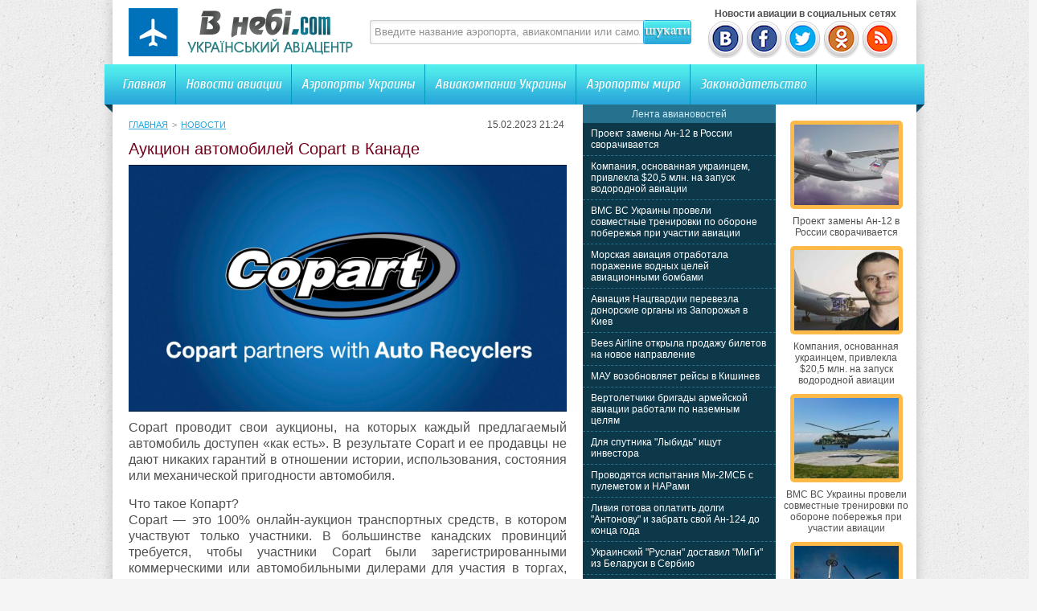

--- FILE ---
content_type: text/html; charset=UTF-8
request_url: http://vnebi.com/31032-aukcion-avtomobiley-copart-v-kanade.html
body_size: 8322
content:
<!DOCTYPE html PUBLIC "-//W3C//DTD XHTML 1.0 Transitional//EN" "http://www.w3.org/TR/xhtml1/DTD/xhtml1-transitional.dtd">
<html xmlns="http://www.w3.org/1999/xhtml">
<head>
<meta http-equiv="Content-Type" content="text/html; charset=utf-8" />

<title>Аукцион автомобилей Copart в Канаде</title>
<meta name="description" content="Copart проводит свои аукционы, на которых каждый предлагаемый автомобиль доступен «как есть». В результате Copart и ее продавцы не дают никаких гарантий в отношении истории, использования, состояния или механической пригодности автомобиля." />

<link rel="Shortcut Icon" href="http://vnebi.com/favicon.ico" type="image/x-icon" />
<link rel="alternate" type="application/rss+xml" title="Новости авиации Украины и мира | Украинский авиацентр - RSS" href="http://vnebi.com/feed/" />
<link rel="stylesheet" href="http://vnebi.com/wp-content/themes/aviafly/style.css" type="text/css" />
<script src="//ajax.googleapis.com/ajax/libs/jquery/2.1.4/jquery.min.js"></script>
<link href='http://fonts.googleapis.com/css?family=Cuprum:400,400italic&subset=cyrillic' rel='stylesheet' type='text/css'>
<link href='http://fonts.googleapis.com/css?family=Cuprum&subset=latin,cyrillic' rel='stylesheet' type='text/css'>
<link href='http://fonts.googleapis.com/css?family=Russo+One&subset=latin,cyrillic' rel='stylesheet' type='text/css'>
<link href='http://fonts.googleapis.com/css?family=Ubuntu+Condensed&subset=latin,cyrillic' rel='stylesheet' type='text/css'>
<link rel="stylesheet" type="text/css" href="http://fonts.googleapis.com/css?family=Ubuntu:regular&subset=Latin,Cyrillic">
<link href='http://fonts.googleapis.com/css?family=PT+Sans+Narrow:400,700&subset=latin,cyrillic' rel='stylesheet' type='text/css'><meta name='robots' content='max-image-preview:large' />
<style id='classic-theme-styles-inline-css' type='text/css'>
/*! This file is auto-generated */
.wp-block-button__link{color:#fff;background-color:#32373c;border-radius:9999px;box-shadow:none;text-decoration:none;padding:calc(.667em + 2px) calc(1.333em + 2px);font-size:1.125em}.wp-block-file__button{background:#32373c;color:#fff;text-decoration:none}
</style>
<style id='global-styles-inline-css' type='text/css'>
body{--wp--preset--color--black: #000000;--wp--preset--color--cyan-bluish-gray: #abb8c3;--wp--preset--color--white: #ffffff;--wp--preset--color--pale-pink: #f78da7;--wp--preset--color--vivid-red: #cf2e2e;--wp--preset--color--luminous-vivid-orange: #ff6900;--wp--preset--color--luminous-vivid-amber: #fcb900;--wp--preset--color--light-green-cyan: #7bdcb5;--wp--preset--color--vivid-green-cyan: #00d084;--wp--preset--color--pale-cyan-blue: #8ed1fc;--wp--preset--color--vivid-cyan-blue: #0693e3;--wp--preset--color--vivid-purple: #9b51e0;--wp--preset--gradient--vivid-cyan-blue-to-vivid-purple: linear-gradient(135deg,rgba(6,147,227,1) 0%,rgb(155,81,224) 100%);--wp--preset--gradient--light-green-cyan-to-vivid-green-cyan: linear-gradient(135deg,rgb(122,220,180) 0%,rgb(0,208,130) 100%);--wp--preset--gradient--luminous-vivid-amber-to-luminous-vivid-orange: linear-gradient(135deg,rgba(252,185,0,1) 0%,rgba(255,105,0,1) 100%);--wp--preset--gradient--luminous-vivid-orange-to-vivid-red: linear-gradient(135deg,rgba(255,105,0,1) 0%,rgb(207,46,46) 100%);--wp--preset--gradient--very-light-gray-to-cyan-bluish-gray: linear-gradient(135deg,rgb(238,238,238) 0%,rgb(169,184,195) 100%);--wp--preset--gradient--cool-to-warm-spectrum: linear-gradient(135deg,rgb(74,234,220) 0%,rgb(151,120,209) 20%,rgb(207,42,186) 40%,rgb(238,44,130) 60%,rgb(251,105,98) 80%,rgb(254,248,76) 100%);--wp--preset--gradient--blush-light-purple: linear-gradient(135deg,rgb(255,206,236) 0%,rgb(152,150,240) 100%);--wp--preset--gradient--blush-bordeaux: linear-gradient(135deg,rgb(254,205,165) 0%,rgb(254,45,45) 50%,rgb(107,0,62) 100%);--wp--preset--gradient--luminous-dusk: linear-gradient(135deg,rgb(255,203,112) 0%,rgb(199,81,192) 50%,rgb(65,88,208) 100%);--wp--preset--gradient--pale-ocean: linear-gradient(135deg,rgb(255,245,203) 0%,rgb(182,227,212) 50%,rgb(51,167,181) 100%);--wp--preset--gradient--electric-grass: linear-gradient(135deg,rgb(202,248,128) 0%,rgb(113,206,126) 100%);--wp--preset--gradient--midnight: linear-gradient(135deg,rgb(2,3,129) 0%,rgb(40,116,252) 100%);--wp--preset--font-size--small: 13px;--wp--preset--font-size--medium: 20px;--wp--preset--font-size--large: 36px;--wp--preset--font-size--x-large: 42px;--wp--preset--spacing--20: 0.44rem;--wp--preset--spacing--30: 0.67rem;--wp--preset--spacing--40: 1rem;--wp--preset--spacing--50: 1.5rem;--wp--preset--spacing--60: 2.25rem;--wp--preset--spacing--70: 3.38rem;--wp--preset--spacing--80: 5.06rem;--wp--preset--shadow--natural: 6px 6px 9px rgba(0, 0, 0, 0.2);--wp--preset--shadow--deep: 12px 12px 50px rgba(0, 0, 0, 0.4);--wp--preset--shadow--sharp: 6px 6px 0px rgba(0, 0, 0, 0.2);--wp--preset--shadow--outlined: 6px 6px 0px -3px rgba(255, 255, 255, 1), 6px 6px rgba(0, 0, 0, 1);--wp--preset--shadow--crisp: 6px 6px 0px rgba(0, 0, 0, 1);}:where(.is-layout-flex){gap: 0.5em;}:where(.is-layout-grid){gap: 0.5em;}body .is-layout-flex{display: flex;}body .is-layout-flex{flex-wrap: wrap;align-items: center;}body .is-layout-flex > *{margin: 0;}body .is-layout-grid{display: grid;}body .is-layout-grid > *{margin: 0;}:where(.wp-block-columns.is-layout-flex){gap: 2em;}:where(.wp-block-columns.is-layout-grid){gap: 2em;}:where(.wp-block-post-template.is-layout-flex){gap: 1.25em;}:where(.wp-block-post-template.is-layout-grid){gap: 1.25em;}.has-black-color{color: var(--wp--preset--color--black) !important;}.has-cyan-bluish-gray-color{color: var(--wp--preset--color--cyan-bluish-gray) !important;}.has-white-color{color: var(--wp--preset--color--white) !important;}.has-pale-pink-color{color: var(--wp--preset--color--pale-pink) !important;}.has-vivid-red-color{color: var(--wp--preset--color--vivid-red) !important;}.has-luminous-vivid-orange-color{color: var(--wp--preset--color--luminous-vivid-orange) !important;}.has-luminous-vivid-amber-color{color: var(--wp--preset--color--luminous-vivid-amber) !important;}.has-light-green-cyan-color{color: var(--wp--preset--color--light-green-cyan) !important;}.has-vivid-green-cyan-color{color: var(--wp--preset--color--vivid-green-cyan) !important;}.has-pale-cyan-blue-color{color: var(--wp--preset--color--pale-cyan-blue) !important;}.has-vivid-cyan-blue-color{color: var(--wp--preset--color--vivid-cyan-blue) !important;}.has-vivid-purple-color{color: var(--wp--preset--color--vivid-purple) !important;}.has-black-background-color{background-color: var(--wp--preset--color--black) !important;}.has-cyan-bluish-gray-background-color{background-color: var(--wp--preset--color--cyan-bluish-gray) !important;}.has-white-background-color{background-color: var(--wp--preset--color--white) !important;}.has-pale-pink-background-color{background-color: var(--wp--preset--color--pale-pink) !important;}.has-vivid-red-background-color{background-color: var(--wp--preset--color--vivid-red) !important;}.has-luminous-vivid-orange-background-color{background-color: var(--wp--preset--color--luminous-vivid-orange) !important;}.has-luminous-vivid-amber-background-color{background-color: var(--wp--preset--color--luminous-vivid-amber) !important;}.has-light-green-cyan-background-color{background-color: var(--wp--preset--color--light-green-cyan) !important;}.has-vivid-green-cyan-background-color{background-color: var(--wp--preset--color--vivid-green-cyan) !important;}.has-pale-cyan-blue-background-color{background-color: var(--wp--preset--color--pale-cyan-blue) !important;}.has-vivid-cyan-blue-background-color{background-color: var(--wp--preset--color--vivid-cyan-blue) !important;}.has-vivid-purple-background-color{background-color: var(--wp--preset--color--vivid-purple) !important;}.has-black-border-color{border-color: var(--wp--preset--color--black) !important;}.has-cyan-bluish-gray-border-color{border-color: var(--wp--preset--color--cyan-bluish-gray) !important;}.has-white-border-color{border-color: var(--wp--preset--color--white) !important;}.has-pale-pink-border-color{border-color: var(--wp--preset--color--pale-pink) !important;}.has-vivid-red-border-color{border-color: var(--wp--preset--color--vivid-red) !important;}.has-luminous-vivid-orange-border-color{border-color: var(--wp--preset--color--luminous-vivid-orange) !important;}.has-luminous-vivid-amber-border-color{border-color: var(--wp--preset--color--luminous-vivid-amber) !important;}.has-light-green-cyan-border-color{border-color: var(--wp--preset--color--light-green-cyan) !important;}.has-vivid-green-cyan-border-color{border-color: var(--wp--preset--color--vivid-green-cyan) !important;}.has-pale-cyan-blue-border-color{border-color: var(--wp--preset--color--pale-cyan-blue) !important;}.has-vivid-cyan-blue-border-color{border-color: var(--wp--preset--color--vivid-cyan-blue) !important;}.has-vivid-purple-border-color{border-color: var(--wp--preset--color--vivid-purple) !important;}.has-vivid-cyan-blue-to-vivid-purple-gradient-background{background: var(--wp--preset--gradient--vivid-cyan-blue-to-vivid-purple) !important;}.has-light-green-cyan-to-vivid-green-cyan-gradient-background{background: var(--wp--preset--gradient--light-green-cyan-to-vivid-green-cyan) !important;}.has-luminous-vivid-amber-to-luminous-vivid-orange-gradient-background{background: var(--wp--preset--gradient--luminous-vivid-amber-to-luminous-vivid-orange) !important;}.has-luminous-vivid-orange-to-vivid-red-gradient-background{background: var(--wp--preset--gradient--luminous-vivid-orange-to-vivid-red) !important;}.has-very-light-gray-to-cyan-bluish-gray-gradient-background{background: var(--wp--preset--gradient--very-light-gray-to-cyan-bluish-gray) !important;}.has-cool-to-warm-spectrum-gradient-background{background: var(--wp--preset--gradient--cool-to-warm-spectrum) !important;}.has-blush-light-purple-gradient-background{background: var(--wp--preset--gradient--blush-light-purple) !important;}.has-blush-bordeaux-gradient-background{background: var(--wp--preset--gradient--blush-bordeaux) !important;}.has-luminous-dusk-gradient-background{background: var(--wp--preset--gradient--luminous-dusk) !important;}.has-pale-ocean-gradient-background{background: var(--wp--preset--gradient--pale-ocean) !important;}.has-electric-grass-gradient-background{background: var(--wp--preset--gradient--electric-grass) !important;}.has-midnight-gradient-background{background: var(--wp--preset--gradient--midnight) !important;}.has-small-font-size{font-size: var(--wp--preset--font-size--small) !important;}.has-medium-font-size{font-size: var(--wp--preset--font-size--medium) !important;}.has-large-font-size{font-size: var(--wp--preset--font-size--large) !important;}.has-x-large-font-size{font-size: var(--wp--preset--font-size--x-large) !important;}
.wp-block-navigation a:where(:not(.wp-element-button)){color: inherit;}
:where(.wp-block-post-template.is-layout-flex){gap: 1.25em;}:where(.wp-block-post-template.is-layout-grid){gap: 1.25em;}
:where(.wp-block-columns.is-layout-flex){gap: 2em;}:where(.wp-block-columns.is-layout-grid){gap: 2em;}
.wp-block-pullquote{font-size: 1.5em;line-height: 1.6;}
</style>
<script type="text/javascript" id="wp-postviews-cache-js-extra">
/* <![CDATA[ */
var viewsCacheL10n = {"admin_ajax_url":"http:\/\/vnebi.com\/wp-admin\/admin-ajax.php","post_id":"31032"};
/* ]]> */
</script>
<script type="text/javascript" src="http://vnebi.com/wp-content/plugins/post-views-counter-x/postviews-cache.js?ver=6.5.5" id="wp-postviews-cache-js"></script>
<link rel="alternate" type="application/json+oembed" href="http://vnebi.com/wp-json/oembed/1.0/embed?url=http%3A%2F%2Fvnebi.com%2F31032-aukcion-avtomobiley-copart-v-kanade.html" />
<link rel="alternate" type="text/xml+oembed" href="http://vnebi.com/wp-json/oembed/1.0/embed?url=http%3A%2F%2Fvnebi.com%2F31032-aukcion-avtomobiley-copart-v-kanade.html&#038;format=xml" />
</head>


<body>
<div id="container"> 

	<div id="header">
    	<div class="logo"><h1><a href="http://vnebi.com/" title="Главная"><img src="http://vnebi.com/images/logo.png" alt="Украинский авиацентр" /></a></h1></div>
        <div class="searchblock">
   			<form method="get" action="/index.php">
	<ul>
		<li><input type="text" value="Введите название аэропорта, авиакомпании или самолета" onfocus='if (this.value == "Введите название аэропорта, авиакомпании или самолета") { this.value=""; }' onblur='if (this.value == "") { this.value="Введите название аэропорта, авиакомпании или самолета"; }' class="searchform" name="s" id="story" /></li>
		<li class="searchbt"><input title="Искать" alt="Искать" type="image" src="http://vnebi.com/images/spacer.gif" /></li>
	</ul>
</form>
		</div>
		
		<div class="header-right">
		<b>&nbsp;&nbsp;&nbsp;Новости авиации в социальных сетях</b><br />
		<a href="http://vnebi.com/red.php?https://vk.com/vnebi_com" rel="nofollow" target="_blank"><img src="http://vnebi.com/images/vk.png" width="45" height="48" alt="" title="Украинский авиацентр ВКонтакте" /></a>
		<a href="http://vnebi.com/red.php?https://www.facebook.com/vnebicom" rel="nofollow" target="_blank"><img src="http://vnebi.com/images/fb.png" width="45" height="48" alt="" title="Новости авиации Facebook" /></a>
		<a href="http://vnebi.com/red.php?https://twitter.com/vnebi_com" rel="nofollow" target="_blank"><img src="http://vnebi.com/images/tw.png" width="45" height="48" alt="" title="Новости авиации Twitter" /></a>
		<a href="http://vnebi.com/red.php?http://www.odnoklassniki.ru/group/57188517937186" rel="nofollow" target="_blank"><img src="http://vnebi.com/images/od.png" width="45" height="48" alt="" title="Новости авиации в Одноклассниках" /></a>
		<a href="http://vnebi.com/feed/avianews" target="_blank"><img src="http://vnebi.com/images/rss.png" width="45" height="48" alt="" title="Новости авиации по RSS" /></a>
		</div>
    </div>
	
    <div class="menu">
    	<ul>
    		<li><a href="http://vnebi.com/">Главная</a></li>
    		<li><a href="http://vnebi.com/news/">Новости авиации</a></li>
    		<li><a href="http://vnebi.com/airports/">Аэропорты Украины</a></li>
    		<li><a href="http://vnebi.com/company/">Авиакомпании Украины</a></li>
			<li><a href="http://vnebi.com/airports-world/">Аэропорты мира</a></li>
			<li class="bez"><a href="http://vnebi.com/zakonodavstvo/">Законодательство</a></li>
			<li class="forum"></li>
        </ul>
    </div>
	
		
    <div id="content">

<div id="preco">

<div id="con1">
	<div class="sorep">
		<div class="speedbar2"><div id="breadcrumb"><ul><li><a href="http://vnebi.com">Главная</a></li><li>&gt;</li><li><a href="http://vnebi.com/news-ua">Новости</a></li></ul></div></div>
		<div class="tie">15.02.2023 21:24&nbsp;</div>
	</div>
	<div class="avpost">



		
	<h1>Аукцион автомобилей Copart в Канаде</h1>

	<div class="conter">
								<img src="http://vnebi.com/wp-content/uploads/2023/02/maxresdefault1.jpg" alt="Аукцион автомобилей Copart в Канаде" title="Аукцион автомобилей Copart в Канаде" width="545" />
			<p>Copart проводит свои аукционы, на которых каждый предлагаемый автомобиль доступен «как есть». В результате Copart и ее продавцы не дают никаких гарантий в отношении истории, использования, состояния или механической пригодности автомобиля.</p>
<h3>Что такое Копарт?</h3>
<p>Copart — это 100% онлайн-аукцион транспортных средств, в котором участвуют только участники. В большинстве канадских провинций требуется, чтобы участники Copart были зарегистрированными коммерческими или автомобильными дилерами для участия в торгах, покупках и продажах. Альберта — единственная канадская провинция, где представители общественности могут делать ставки и покупать автомобили.</p>
<p>Copart НЕ является розничным продавцом автомобилей. В целом же о розничной продаже авто в Канаде можно прочитать на <!--noindex--><a href="https://zagraninfo.com/avto-v-kanade.html">https://zagraninfo.com/avto-v-kanade.html</a><!--/noindex-->. Copart — это аукционная компания, которая часто не владеет продаваемыми активами. Скорее, Copart создает рынок, на котором покупатели и продавцы могут торговать и обмениваться вместе, принимая партии товаров от разных продавцов.</p>
<h3>Общие условия Copart</h3>
<p>Некоторые автомобили предлагаются для продажи с функцией «Купить сейчас». Программа «Купить сейчас» позволяет участнику приобрести транспортное средство немедленно по цене, установленной продавцом, до того, как транспортное средство будет выставлено на аукцион. После нажатия кнопки «Купить сейчас» участник будет перенаправлен на страницу подтверждения, чтобы подтвердить ставку участника «Купить сейчас». Как только ставка будет подтверждена, Участник будет перенаправлен на экран оплаты.</p>
<h4>Сделай предложение</h4>
<p>Некоторые автомобили выставлены на продажу с функцией «Сделать предложение». Сделать предложение позволяет Участнику сделать предложение о транспортном средстве. Предложения, отправленные с помощью кнопки «Сделать предложение», не могут быть отозваны и действительны в течение 2 рабочих дней (не считая дня подачи предложения) независимо от даты или результатов аукциона.</p>
<h4>Предварительные торги (Pre-Bid)</h4>
<p>Предварительные ставки (Pre-Bids) могут быть размещены на любое транспортное средство, находящееся на расстоянии до двух минут или двух единиц от транспортного средства, выставленного на аукцион в реальном времени. Предварительные ставки также представлены на аукционе в режиме реального времени и могут стать выигрышной ставкой, если более высокая ставка не будет подана на этапе предварительной ставки или на аукционе в режиме реального времени. Когда есть связь между суммой предварительной ставки и реальной ставкой, текущая ставка будет считаться более высокой ставкой на предмет аукциона.</p>
<h3>Условия статуса продаж</h3>
<p>Условия продаж в Канаде отличаются от Европы. Про европейскую торговлю автомобилями можно посмотреть на примере Нидерландов: <!--noindex--><a href="https://zagraninfo.com/gde-kupit-avto-v-gollandii.html">https://zagraninfo.com/gde-kupit-avto-v-gollandii.html</a><!--/noindex-->. Статус продажи относится к текущему статусу автомобиля. Варианты следующие:</p>
<h4>Чистая продажа</h4>
<p>Продавец не устанавливает минимальную ставку или резерв. Автомобиль будет передан тому, кто предложит самую высокую цену в конце виртуального аукциона.</p>
<h4>Минимальная ставка</h4>
<p>Продавец разместил резервную сумму на транспортном средстве. Если минимальная сумма не будет достигнута во время аукциона в реальном времени, Продавец должен принять предложение до 18:00 по тихоокеанскому стандартному времени рабочего дня, следующего за аукционом.</p>
<h4>Встречная ставка</h4>
<p>Ставка, которую продавец делает, чтобы противостоять предложению участника, предложившего самую высокую цену. Встречные ставки подаются после аукциона на транспортные средства, которые были определены Продавцом в качестве минимальной заявки или заявки, подлежащей утверждению. Участники признают и соглашаются с тем, что независимо от того, делает ли Продавец встречную ставку, высокие ставки Участников на эти транспортные средства остаются открытыми для принятия Продавцом до 18:00 по тихоокеанскому стандартному времени следующего рабочего дня (после дня аукциона).</p>
			</div>
	</div>
	

	

	
	<div class="podpor">
		<div class="pod1">

		</div>
			<div class="pod2x">
			<div class="obrat">Обратите внимание</div>
			<ul>
						<li>- <a href="http://vnebi.com/news/30526-proekt-zameny-an-12-v-rossii-svorachivaet.html">Проект замены Ан-12 в России сворачивается</a></li>
						<li>- <a href="http://vnebi.com/news/30522-kompaniya-osnovannaya-ukraincem-privl.html">Компания, основанная украинцем, привлекла $20,5 млн. на запуск водородной авиации</a></li>
						<li>- <a href="http://vnebi.com/news/30519-vms-vs-ukrainy-proveli-sovmestnye-tre.html">ВМС ВС Украины провели совместные тренировки по обороне побережья при участии авиации</a></li>
						<li>- <a href="http://vnebi.com/news/30517-morskaya-aviaciya-otrabotala-porazheni.html">Морская авиация отработала поражение водных целей авиационными бомбами</a></li>
						<li>- <a href="http://vnebi.com/news/30515-aviaciya-nacgvardii-perevezla-donors.html">Авиация Нацгвардии перевезла донорские органы из Запорожья в Киев</a></li>
			 
			</ul>		
			</div>
	</div>


<div style="margin-bottom:10px;margin-top:10px;clear:both;font-size:11px;background-color:#f7f7f7;color:#c2c2c2;padding-bottom:1px;padding-top:8px;position:relative;border-radius:3px;overflow:hidden;padding-left:10px;padding-right:10px;padding-bottom:8px;"> 
<a href="http://vnebi.com/31314-sekrety-vybora-kory-dlya-vashego-sada.html" style="color:#c2c2c2;text-decoration:none;font-size:11px;">Секреты выбора коры для вашего сада</a>
<a href="http://vnebi.com/31313-nevidimye-marshruty-iskusstvo-transp.html" style="color:#c2c2c2;text-decoration:none;font-size:11px;">Невидимые маршруты: Искусство транспортной логистики</a>
<a href="http://vnebi.com/31312-yestetika-birok-kak-melochi-sozdayut-sti.html" style="color:#c2c2c2;text-decoration:none;font-size:11px;">Эстетика бирок: как мелочи создают стиль</a>
<a href="http://vnebi.com/31311-obzor-gempleya-wartales-upravlenie-otryadom.html" style="color:#c2c2c2;text-decoration:none;font-size:11px;">Обзор гемплея Wartales управление отрядом наемников бои и выживание в открытом мире</a>
<a href="http://vnebi.com/31308-yestetika-i-funkcionalnost-varochny.html" style="color:#c2c2c2;text-decoration:none;font-size:11px;">Эстетика и функциональность варочных панелей нового поколения</a>
 
</div>

</div>

<div id="con2">
	<div class="lasv">
	
	</div>
	<div id="liopa">
		<div class="avilen">Лента авиановостей</div>
		<div class="lentach">
			<ul>
						<li><a href="http://vnebi.com/news/30526-proekt-zameny-an-12-v-rossii-svorachivaet.html">Проект замены Ан-12 в России сворачивается</a></li>
						<li><a href="http://vnebi.com/news/30522-kompaniya-osnovannaya-ukraincem-privl.html">Компания, основанная украинцем, привлекла $20,5 млн. на запуск водородной авиации</a></li>
						<li><a href="http://vnebi.com/news/30519-vms-vs-ukrainy-proveli-sovmestnye-tre.html">ВМС ВС Украины провели совместные тренировки по обороне побережья при участии авиации</a></li>
						<li><a href="http://vnebi.com/news/30517-morskaya-aviaciya-otrabotala-porazheni.html">Морская авиация отработала поражение водных целей авиационными бомбами</a></li>
						<li><a href="http://vnebi.com/news/30515-aviaciya-nacgvardii-perevezla-donors.html">Авиация Нацгвардии перевезла донорские органы из Запорожья в Киев</a></li>
						<li><a href="http://vnebi.com/news/30513-bees-airline-otkryla-prodazhu-biletov-na-novoe-na.html">Bees Airline открыла продажу билетов на новое направление</a></li>
						<li><a href="http://vnebi.com/news/30508-mau-vozobnovlyaet-reysy-v-kishinev.html">МАУ возобновляет рейсы в Кишинев</a></li>
						<li><a href="http://vnebi.com/news/30506-vertoletchiki-brigady-armeyskoy-avia.html">Вертолетчики бригады армейской авиации работали по наземным целям</a></li>
						<li><a href="http://vnebi.com/news/30504-dlya-sputnika-lybid-ishhut-investora.html">Для спутника "Лыбидь" ищут инвестора</a></li>
						<li><a href="http://vnebi.com/news/30502-provodyatsya-ispytaniya-mi-2msb-s-pulemet.html">Проводятся испытания Ми-2МСБ с пулеметом и НАРами</a></li>
						<li><a href="http://vnebi.com/news/30499-liviya-gotova-oplatit-dolgi-antonovu.html">Ливия готова оплатить долги "Антонову" и забрать свой Ан-124 до конца года</a></li>
						<li><a href="http://vnebi.com/news/30497-ukrainskiy-ruslan-dostavil-migi-iz-b.html">Украинский "Руслан" доставил "МиГи" из Беларуси в Сербию</a></li>
						<li><a href="http://vnebi.com/news/30495-delegaciya-shri-lanki-posetila-zavod-410-g.html">Делегация Шри-Ланки посетила Завод 410 ГА</a></li>
						<li><a href="http://vnebi.com/news/30493-aviakompaniya-iz-oaye-vyplatila-ukrain.html">Авиакомпания из ОАЭ выплатила Украине 3,7 млн грн штрафа за полеты вблизи Крыма</a></li>
						<li><a href="http://vnebi.com/news/30491-delegaciya-vvs-shri-lanki-rabotaet-v-ukr.html">Делегация ВВС Шри-Ланки работает в Украине</a></li>
						</ul>
		</div>	
	</div>
</div>

<div id="con3">
	<div id="goga">
						<div class="kolas">
									<a href="http://vnebi.com/news/30526-proekt-zameny-an-12-v-rossii-svorachivaet.html"><div class="imaga"><img src="http://vnebi.com/wp-content/uploads/2021/04/276_250421-130x130.jpg" alt="Проект замены Ан-12 в России сворачивается" title="Проект замены Ан-12 в России сворачивается" width="130" height="100" /></a></div>
						<div class="aegb"><a href="http://vnebi.com/news/30526-proekt-zameny-an-12-v-rossii-svorachivaet.html">Проект замены Ан-12 в России сворачивается</a></div>
			</div>
						<div class="kolas">
									<a href="http://vnebi.com/news/30522-kompaniya-osnovannaya-ukraincem-privl.html"><div class="imaga"><img src="http://vnebi.com/wp-content/uploads/2021/04/altrendering-130x130.jpg" alt="Компания, основанная украинцем, привлекла $20,5 млн. на запуск водородной авиации" title="Компания, основанная украинцем, привлекла $20,5 млн. на запуск водородной авиации" width="130" height="100" /></a></div>
						<div class="aegb"><a href="http://vnebi.com/news/30522-kompaniya-osnovannaya-ukraincem-privl.html">Компания, основанная украинцем, привлекла $20,5 млн. на запуск водородной авиации</a></div>
			</div>
						<div class="kolas">
									<a href="http://vnebi.com/news/30519-vms-vs-ukrainy-proveli-sovmestnye-tre.html"><div class="imaga"><img src="http://vnebi.com/wp-content/uploads/2021/04/wms_250421-130x130.jpg" alt="ВМС ВС Украины провели совместные тренировки по обороне побережья при участии авиации" title="ВМС ВС Украины провели совместные тренировки по обороне побережья при участии авиации" width="130" height="100" /></a></div>
						<div class="aegb"><a href="http://vnebi.com/news/30519-vms-vs-ukrainy-proveli-sovmestnye-tre.html">ВМС ВС Украины провели совместные тренировки по обороне побережья при участии авиации</a></div>
			</div>
						<div class="kolas">
									<a href="http://vnebi.com/news/30517-morskaya-aviaciya-otrabotala-porazheni.html"><div class="imaga"><img src="http://vnebi.com/wp-content/uploads/2021/04/10_240421_01-130x130.jpg" alt="Морская авиация отработала поражение водных целей авиационными бомбами" title="Морская авиация отработала поражение водных целей авиационными бомбами" width="130" height="100" /></a></div>
						<div class="aegb"><a href="http://vnebi.com/news/30517-morskaya-aviaciya-otrabotala-porazheni.html">Морская авиация отработала поражение водных целей авиационными бомбами</a></div>
			</div>
						<div class="kolas">
									<a href="http://vnebi.com/news/30515-aviaciya-nacgvardii-perevezla-donors.html"><div class="imaga"><img src="http://vnebi.com/wp-content/uploads/2021/04/mvs_240421_01-130x130.jpg" alt="Авиация Нацгвардии перевезла донорские органы из Запорожья в Киев" title="Авиация Нацгвардии перевезла донорские органы из Запорожья в Киев" width="130" height="100" /></a></div>
						<div class="aegb"><a href="http://vnebi.com/news/30515-aviaciya-nacgvardii-perevezla-donors.html">Авиация Нацгвардии перевезла донорские органы из Запорожья в Киев</a></div>
			</div>
						<div class="kolas">
									<a href="http://vnebi.com/news/30513-bees-airline-otkryla-prodazhu-biletov-na-novoe-na.html"><div class="imaga"><img src="http://vnebi.com/wp-content/uploads/2021/04/bees_240421_01-130x130.jpg" alt="Bees Airline открыла продажу билетов на новое направление" title="Bees Airline открыла продажу билетов на новое направление" width="130" height="100" /></a></div>
						<div class="aegb"><a href="http://vnebi.com/news/30513-bees-airline-otkryla-prodazhu-biletov-na-novoe-na.html">Bees Airline открыла продажу билетов на новое направление</a></div>
			</div>
				</div>
</div>

</div>

<div class="clear"></div>
</div>


</div>

<div class="footer">
	<div class="fooleft">
	<p style="margin-bottom:6px;">Все права защищены &copy; 2014-2026 Украинский авиацентр.</p>
	<p style="margin-bottom:6px;">На сайте собраны данные про Авиакомпании, Аэропорты и самолеты со всего мира. База постоянно пополняется. Каждый день можно прочитать свежие новости гражданской, транспортной и военной авиации. <a href="http://vnebi.com/indeks" style="text-decoration:none;color:black;font-size:12px;">Индекс новостей</a></p>
	<p><a href="http://vnebi.com/kontakty" title="Контактная информация">Контактная информация</a> | <a href="http://vnebi.com/sitemap.xml" title="Карта сайта">Карта сайта</a> | <a href="http://vnebi.com/feed/" title="XML">XML</a></p> 
	</div>
	<div class="fooright">

	</div>
</div>


<!--noindex-->
<script src="http://vnebi.com/jquery.lockfixed.min.js"></script>

	<script type="text/javascript">
	!function(o){o.lockfixed("#goga",{offset:{top:10,bottom:130}})}(jQuery);
	!function(o){o.lockfixed("#liopa",{offset:{top:0,bottom:130}})}(jQuery);
	</script>
<!--/noindex-->
</body>

</html>